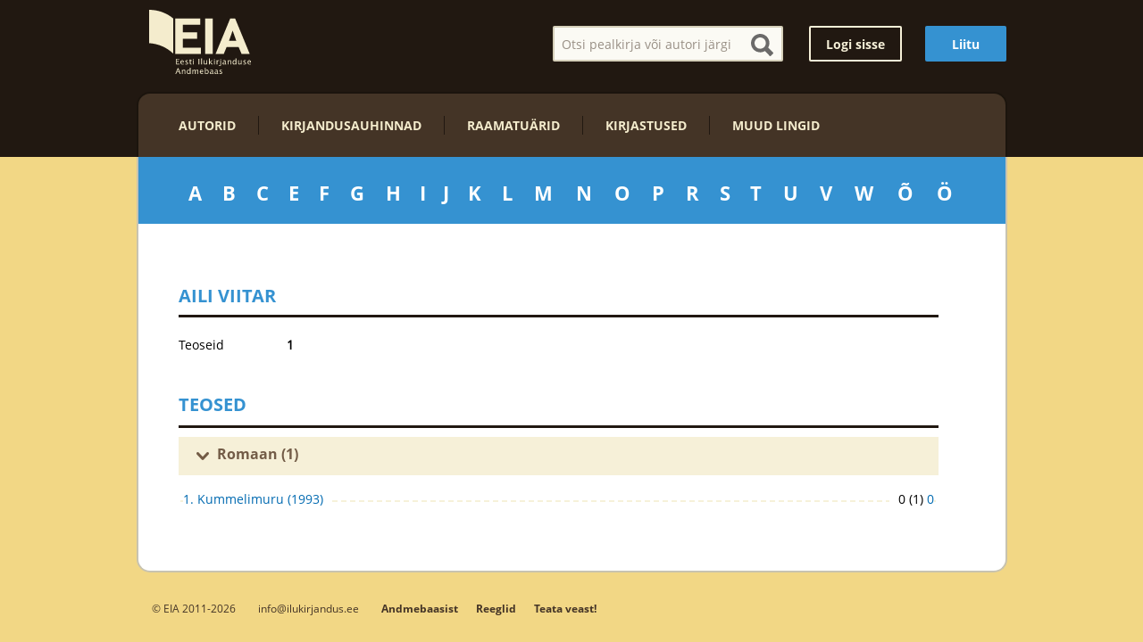

--- FILE ---
content_type: text/html; charset=UTF-8
request_url: http://ilukirjandus.ee/autor/aili-viitar/
body_size: 12976
content:
<!doctype html>

<!--[if lt IE 7]><html lang="et" class="no-js lt-ie9 lt-ie8 lt-ie7"><![endif]-->
<!--[if (IE 7)&!(IEMobile)]><html lang="et" class="no-js lt-ie9 lt-ie8"><![endif]-->
<!--[if (IE 8)&!(IEMobile)]><html lang="et" class="no-js lt-ie9"><![endif]-->
<!--[if gt IE 8]><!--> <html lang="et" class="no-js"><!--<![endif]-->

	<head>
		<meta charset="utf-8">
		<meta http-equiv="X-UA-Compatible" content="IE=edge">

		<title>Aili Viitar | EIA - Eesti Ilukirjanduse Andmebaas</title>
		
		<meta name="HandheldFriendly" content="True">
		<meta name="MobileOptimized" content="320">
		<meta name="viewport" content="width=device-width, initial-scale=1.0"/>

	<link rel="stylesheet" href="https://maxcdn.bootstrapcdn.com/bootstrap/4.0.0-alpha.5/css/bootstrap.min.css" integrity="sha384-AysaV+vQoT3kOAXZkl02PThvDr8HYKPZhNT5h/CXfBThSRXQ6jW5DO2ekP5ViFdi" crossorigin="anonymous">
<script src="https://maxcdn.bootstrapcdn.com/bootstrap/4.0.0-alpha.5/js/bootstrap.min.js" integrity="sha384-BLiI7JTZm+JWlgKa0M0kGRpJbF2J8q+qreVrKBC47e3K6BW78kGLrCkeRX6I9RoK" crossorigin="anonymous"></script>


		<link rel="apple-touch-icon" sizes="57x57" href="http://ilukirjandus.ee/wp-content/themes/ilukirjandus/library/images/icos.ico/apple-icon-57x57.png">
		<link rel="apple-touch-icon" sizes="60x60" href="http://ilukirjandus.ee/wp-content/themes/ilukirjandus/library/images/icos.ico/apple-icon-60x60.png">
		<link rel="apple-touch-icon" sizes="72x72" href="http://ilukirjandus.ee/wp-content/themes/ilukirjandus/library/images/icos.ico/apple-icon-72x72.png">
		<link rel="apple-touch-icon" sizes="76x76" href="http://ilukirjandus.ee/wp-content/themes/ilukirjandus/library/images/icos.ico/apple-icon-76x76.png">
		<link rel="apple-touch-icon" sizes="114x114" href="http://ilukirjandus.ee/wp-content/themes/ilukirjandus/library/images/icos.ico/apple-icon-114x114.png">
		<link rel="apple-touch-icon" sizes="120x120" href="http://ilukirjandus.ee/wp-content/themes/ilukirjandus/library/images/icos.ico/apple-icon-120x120.png">
		<link rel="apple-touch-icon" sizes="144x144" href="http://ilukirjandus.ee/wp-content/themes/ilukirjandus/library/images/icos.ico/apple-icon-144x144.png">
		<link rel="apple-touch-icon" sizes="152x152" href="http://ilukirjandus.ee/wp-content/themes/ilukirjandus/library/images/icos.ico/apple-icon-152x152.png">
		<link rel="apple-touch-icon" sizes="180x180" href="http://ilukirjandus.ee/wp-content/themes/ilukirjandus/library/images/icos.ico/apple-icon-180x180.png">
		<link rel="icon" type="image/png" sizes="192x192"  href="http://ilukirjandus.ee/wp-content/themes/ilukirjandus/library/images/icos.ico/android-icon-192x192.png">
		<link rel="icon" type="image/png" sizes="32x32" href="http://ilukirjandus.ee/wp-content/themes/ilukirjandus/library/images/icos.ico/favicon-32x32.png">
		<link rel="icon" type="image/png" sizes="96x96" href="http://ilukirjandus.ee/wp-content/themes/ilukirjandus/library/images/icos.ico/favicon-96x96.png">
		<link rel="icon" type="image/png" sizes="16x16" href="http://ilukirjandus.ee/wp-content/themes/ilukirjandus/library/images/icos.ico/favicon-16x16.png">
		<link rel="manifest" href="http://ilukirjandus.ee/wp-content/themes/ilukirjandus/library/images/icos.ico/manifest.json">
		<meta name="msapplication-TileColor" content="#ffffff">
		<meta name="msapplication-TileImage" content="http://ilukirjandus.ee/wp-content/themes/ilukirjandus/library/images/icos.ico/ms-icon-144x144.png">
		<meta name="theme-color" content="#ffffff">

		<!--[if IE]>
			<link rel="shortcut icon" href="http://ilukirjandus.ee/wp-content/themes/ilukirjandus/library/images/icos.ico/favicon.ico">
		<![endif]-->

		<link rel="pingback" href="http://ilukirjandus.ee/xmlrpc.php">
		<link rel="stylesheet" href="http://ilukirjandus.ee/wp-content/themes/ilukirjandus/library/fancybox/jquery.fancybox.css" type="text/css" media="screen" />
		<link rel="stylesheet" href="http://ilukirjandus.ee/wp-content/themes/ilukirjandus/library/fancybox/helpers/jquery.fancybox-thumbs.css" type="text/css" media="all" />
		<link rel="stylesheet" href="http://ilukirjandus.ee/wp-content/themes/ilukirjandus/library/css/style.css?v=1448395740" type="text/css" media="all" />
		<link rel="alternate" type="application/rss+xml" title="EIA - Eesti Ilukirjanduse Andmebaas &raquo; RSS" href="http://ilukirjandus.ee/feed/" />
<link rel="alternate" type="application/rss+xml" title="EIA - Eesti Ilukirjanduse Andmebaas &raquo; Kommentaaride RSS" href="http://ilukirjandus.ee/comments/feed/" />
		<script type="text/javascript">
			window._wpemojiSettings = {"baseUrl":"https:\/\/s.w.org\/images\/core\/emoji\/72x72\/","ext":".png","source":{"concatemoji":"http:\/\/ilukirjandus.ee\/wp-includes\/js\/wp-emoji-release.min.js"}};
			!function(e,n,t){var a;function i(e){var t=n.createElement("canvas"),a=t.getContext&&t.getContext("2d"),i=String.fromCharCode;return!(!a||!a.fillText)&&(a.textBaseline="top",a.font="600 32px Arial","flag"===e?(a.fillText(i(55356,56806,55356,56826),0,0),3e3<t.toDataURL().length):"diversity"===e?(a.fillText(i(55356,57221),0,0),t=a.getImageData(16,16,1,1).data,a.fillText(i(55356,57221,55356,57343),0,0),(t=a.getImageData(16,16,1,1).data)[0],t[1],t[2],t[3],!0):("simple"===e?a.fillText(i(55357,56835),0,0):a.fillText(i(55356,57135),0,0),0!==a.getImageData(16,16,1,1).data[0]))}function o(e){var t=n.createElement("script");t.src=e,t.type="text/javascript",n.getElementsByTagName("head")[0].appendChild(t)}t.supports={simple:i("simple"),flag:i("flag"),unicode8:i("unicode8"),diversity:i("diversity")},t.DOMReady=!1,t.readyCallback=function(){t.DOMReady=!0},t.supports.simple&&t.supports.flag&&t.supports.unicode8&&t.supports.diversity||(a=function(){t.readyCallback()},n.addEventListener?(n.addEventListener("DOMContentLoaded",a,!1),e.addEventListener("load",a,!1)):(e.attachEvent("onload",a),n.attachEvent("onreadystatechange",function(){"complete"===n.readyState&&t.readyCallback()})),(a=t.source||{}).concatemoji?o(a.concatemoji):a.wpemoji&&a.twemoji&&(o(a.twemoji),o(a.wpemoji)))}(window,document,window._wpemojiSettings);
		</script>
		<style type="text/css">
img.wp-smiley,
img.emoji {
	display: inline !important;
	border: none !important;
	box-shadow: none !important;
	height: 1em !important;
	width: 1em !important;
	margin: 0 .07em !important;
	vertical-align: -0.1em !important;
	background: none !important;
	padding: 0 !important;
}
</style>
<link rel='stylesheet' id='dashicons-css'  href='http://ilukirjandus.ee/wp-includes/css/dashicons.min.css' type='text/css' media='all' />
<link rel='stylesheet' id='thickbox-css'  href='http://ilukirjandus.ee/wp-includes/js/thickbox/thickbox.css' type='text/css' media='all' />
<!--[if lt IE 9]>
<link rel='stylesheet' id='bones-ie-only-css'  href='http://ilukirjandus.ee/wp-content/themes/ilukirjandus/library/css/ie.css' type='text/css' media='all' />
<![endif]-->
<link rel='stylesheet' id='googleFonts-css'  href='http://fonts.googleapis.com/css?family=Lato%3A400%2C700%2C400italic%2C700italic' type='text/css' media='all' />
<script type='text/javascript' src='http://ilukirjandus.ee/wp-includes/js/jquery/jquery.js'></script>
<script type='text/javascript' src='http://ilukirjandus.ee/wp-includes/js/jquery/jquery-migrate.min.js'></script>
<script type='text/javascript' src='http://ilukirjandus.ee/wp-content/plugins/cryptx/js/cryptx.min.js'></script>
<script type='text/javascript' src='http://ilukirjandus.ee/wp-content/themes/ilukirjandus/library/js/libs/modernizr.custom.min.js'></script>
<link rel='https://api.w.org/' href='http://ilukirjandus.ee/wp-json/' />
<link rel="canonical" href="http://ilukirjandus.ee/autor/aili-viitar/" />
<link rel='shortlink' href='http://ilukirjandus.ee/?p=310' />
<link rel="alternate" type="application/json+oembed" href="http://ilukirjandus.ee/wp-json/oembed/1.0/embed?url=http%3A%2F%2Filukirjandus.ee%2Fautor%2Faili-viitar%2F" />
<link rel="alternate" type="text/xml+oembed" href="http://ilukirjandus.ee/wp-json/oembed/1.0/embed?url=http%3A%2F%2Filukirjandus.ee%2Fautor%2Faili-viitar%2F&#038;format=xml" />
<meta name="description" content="Eesti Ilukirjanduse Andmebaasi on koondatud teave tuntumate eesti kirjanike ja nende avaldatud teoste kohta." />
<meta property="og:title" content="Aili Viitar - EIA - Eesti Ilukirjanduse Andmebaas">
<meta property="og:description" content="Eesti Ilukirjanduse Andmebaasi on koondatud teave tuntumate eesti kirjanike ja nende avaldatud teoste kohta." />
<meta property="og:image" content="http://ilukirjandus.ee/wp-content/uploads/eia_fb2.jpg">
<meta property="og:type" content="website" />
<meta property="og:site_name" content="EIA - Eesti Ilukirjanduse Andmebaas" />
<meta property="og:url" content="http://ilukirjandus.ee/autor/aili-viitar/" />
<style type="text/css">.book_meta { /* float: left; */ width: 350px;}</style><!-- Generated by Simple CSS - https://wordpress.org/plugins/simple-css/ -->		<link rel="stylesheet" href="http://ilukirjandus.ee/wp-content/themes/ilukirjandus/library/css/auxiliary.css" type="text/css" media="all" />
		<script type="text/javascript" src="http://ilukirjandus.ee/wp-content/themes/ilukirjandus/library/js/jquery.placeholder.min.js"></script>
		<script type="text/javascript" src="http://ilukirjandus.ee/wp-content/themes/ilukirjandus/library/js/jquery.collagePlus.js"></script>
		<script type="text/javascript" src="http://ilukirjandus.ee/wp-content/themes/ilukirjandus/library/fancybox/jquery.fancybox.js"></script>
		<script type="text/javascript" src="http://ilukirjandus.ee/wp-content/themes/ilukirjandus/library/fancybox/helpers/jquery.fancybox-thumbs.js"></script>
		<script type="text/javascript" src="http://ilukirjandus.ee/wp-content/themes/ilukirjandus/library/js/scripts.js?v=1448395740"></script>
		<script>
		  (function(i,s,o,g,r,a,m){i['GoogleAnalyticsObject']=r;i[r]=i[r]||function(){
		  (i[r].q=i[r].q||[]).push(arguments)},i[r].l=1*new Date();a=s.createElement(o),
		  m=s.getElementsByTagName(o)[0];a.async=1;a.src=g;m.parentNode.insertBefore(a,m)
		  })(window,document,'script','//www.google-analytics.com/analytics.js','ga');

		  ga('create', 'UA-3306346-26', 'auto');
		  ga('send', 'pageview');
		</script>



	</head>

	<body class="single single-autor postid-310">

			<div id="fb-root"></div>
			<script>(function(d, s, id) {
			  var js, fjs = d.getElementsByTagName(s)[0];
			  if (d.getElementById(id)) return;
			  js = d.createElement(s); js.id = id;
			  js.src = "//connect.facebook.net/et_EE/sdk.js#xfbml=1&version=v2.4&appId=507460479406987";
			  fjs.parentNode.insertBefore(js, fjs);
			}(document, 'script', 'facebook-jssdk'));</script>

			<header class="header" role="banner">

				<div id="inner-header" class="wrap cf">

					<div class="top_header cf">
						<span id="logo" class="h1"><a href="http://ilukirjandus.ee" title="EIA &#8211; Eesti Ilukirjanduse Andmebaas" rel="nofollow">EIA &#8211; Eesti Ilukirjanduse Andmebaas</a></span>
						<span class="rightside">
															<a class="button strong" href="/join">Liitu</a>
								<a class="button weak" href="/login">Logi sisse</a>
														<div class="head-search">
								<div class="form-container">
									<form role="search" method="get" id="searchform" class="searchform" action="http://ilukirjandus.ee/" >
										<input type="text" name="s" placeholder="Otsi pealkirja või autori järgi">
										<span class="trigger_search magnifier"></span>
									</form>
								</div>
							</div>
						</span>
					</div>

					<nav class="header_menu" role="navigation">
						<ul id="menu-paise-menuu" class="nav top-nav cf"><li id="menu-item-577" class="menu-item menu-item-type-post_type menu-item-object-page menu-item-577"><a href="http://ilukirjandus.ee/autorid/">Autorid</a></li>
<li id="menu-item-574" class="menu-item menu-item-type-post_type menu-item-object-page menu-item-574"><a href="http://ilukirjandus.ee/kirjandusauhinnad/">Kirjandusauhinnad</a></li>
<li id="menu-item-573" class="menu-item menu-item-type-post_type menu-item-object-page menu-item-573"><a href="http://ilukirjandus.ee/raamatuarid/">Raamatuärid</a></li>
<li id="menu-item-572" class="menu-item menu-item-type-post_type menu-item-object-page menu-item-572"><a href="http://ilukirjandus.ee/kirjastused/">Kirjastused</a></li>
<li id="menu-item-571" class="menu-item menu-item-type-post_type menu-item-object-page menu-item-571"><a href="http://ilukirjandus.ee/muud-lingid/">Muud lingid</a></li>
</ul>					</nav>

				</div>

			</header>

			<div id="wrap">
				<div id="container">
					<div id="authors">
						<ul class="cf author_letter_list"><li class="letter" data-link="http://ilukirjandus.ee/autorid/A"><a class="letter" href="http://ilukirjandus.ee/autorid/A">A</a><div class="sub_authors"><ul><li><a href="http://ilukirjandus.ee/autor/kai-aareleid/">Kai Aareleid</a></li><li><a href="http://ilukirjandus.ee/autor/valmar-adams/">Valmar Adams</a></li><li><a href="http://ilukirjandus.ee/autor/hendrik-adamson/">Hendrik Adamson</a></li><li><a href="http://ilukirjandus.ee/autor/vahur-afanasjev/">Vahur Afanasjev</a></li><li><a href="http://ilukirjandus.ee/autor/aleksander-aina/">Aleksander Aina</a></li><li><a href="http://ilukirjandus.ee/autor/keete-ainver/">Keete Ainver</a></li><li><a href="http://ilukirjandus.ee/autor/mihkel-aitsam/">Mihkel Aitsam</a></li><li><a href="http://ilukirjandus.ee/autor/esta-aksli/">Esta Aksli</a></li><li><a href="http://ilukirjandus.ee/autor/kaljo-alakula/">Kaljo Alaküla</a></li><li><a href="http://ilukirjandus.ee/autor/ave-alavainu/">Ave Alavainu</a></li><li><a href="http://ilukirjandus.ee/autor/aile-alavee/">Aile Alavee</a></li><li><a href="http://ilukirjandus.ee/autor/raido-alberg/">Raido Alberg</a></li><li><a href="http://ilukirjandus.ee/autor/tiit-aleksejev/">Tiit Aleksejev</a></li><li><a href="http://ilukirjandus.ee/autor/rudolf-aller/">Rudolf Aller</a></li><li><a href="http://ilukirjandus.ee/autor/betti-alver/">Betti Alver</a></li><li><a href="http://ilukirjandus.ee/autor/marion-andra/">Marion Andra</a></li><li><a href="http://ilukirjandus.ee/autor/hugo-angervaks/">Hugo Angervaks</a></li><li><a href="http://ilukirjandus.ee/autor/silver-anniko/">Silver Anniko</a></li><li><a href="http://ilukirjandus.ee/autor/epp-annus/">Epp Annus</a></li><li><a href="http://ilukirjandus.ee/autor/viljo-anslan/">Viljo Anslan</a></li><li><a href="http://ilukirjandus.ee/autor/egert-anslan/">Egert Anslan</a></li><li><a href="http://ilukirjandus.ee/autor/olev-anton/">Olev Anton</a></li><li><a href="http://ilukirjandus.ee/autor/aleksander-antson/">Aleksander Antson</a></li><li><a href="http://ilukirjandus.ee/autor/mae-antsu/">Mae Antsu</a></li><li><a href="http://ilukirjandus.ee/autor/leo-anvelt/">Leo Anvelt</a></li><li><a href="http://ilukirjandus.ee/autor/andres-anvelt/">Andres Anvelt</a></li><li><a href="http://ilukirjandus.ee/autor/jaan-aps/">Jaan Aps</a></li><li><a href="http://ilukirjandus.ee/autor/jim-ashilevi/">Jim Ashilevi</a></li><li><a href="http://ilukirjandus.ee/autor/harri-asi/">Harri Asi</a></li><li><a href="http://ilukirjandus.ee/autor/elisabeth-aspe/">Elisabeth Aspe</a></li><li><a href="http://ilukirjandus.ee/autor/thavet-atlas/">Thavet Atlas</a></li><li><a href="http://ilukirjandus.ee/autor/juhan-aud/">Juhan Aud</a></li><li><a href="http://ilukirjandus.ee/autor/kristjan-aunre/">Kristjan Aunre</a></li></ul></div></li><li class="letter" data-link="http://ilukirjandus.ee/autorid/B"><a class="letter" href="http://ilukirjandus.ee/autorid/B">B</a><div class="sub_authors"><ul><li><a href="http://ilukirjandus.ee/autor/matt-barker/">Matt Barker</a></li><li><a href="http://ilukirjandus.ee/autor/nikolai-baturin/">Nikolai Baturin</a></li><li><a href="http://ilukirjandus.ee/autor/aimee-beekman/">Aimée Beekman</a></li><li><a href="http://ilukirjandus.ee/autor/vladimir-beekman/">Vladimir Beekman</a></li><li><a href="http://ilukirjandus.ee/autor/veiko-belials/">Veiko Belials</a></li><li><a href="http://ilukirjandus.ee/autor/lew-r-berg/">Lew R. Berg</a></li><li><a href="http://ilukirjandus.ee/autor/maimu-berg/">Maimu Berg</a></li><li><a href="http://ilukirjandus.ee/autor/aarne-biin/">Aarne Biin</a></li><li><a href="http://ilukirjandus.ee/autor/eduard-bornhohe/">Eduard Bornhöhe</a></li><li><a href="http://ilukirjandus.ee/autor/piret-bristol/">Piret Bristol</a></li></ul></div></li><li class="letter" data-link="http://ilukirjandus.ee/autorid/C"><a class="letter" href="http://ilukirjandus.ee/autorid/C">C</a><div class="sub_authors"><ul><li><a href="http://ilukirjandus.ee/autor/abel-cain/">Abel Cain</a></li></ul></div></li><li class="letter" data-link="http://ilukirjandus.ee/autorid/E"><a class="letter" href="http://ilukirjandus.ee/autorid/E">E</a><div class="sub_authors"><ul><li><a href="http://ilukirjandus.ee/autor/lembit-eelmae/">Lembit Eelmäe</a></li><li><a href="http://ilukirjandus.ee/autor/helen-eelrand/">Helen Eelrand</a></li><li><a href="http://ilukirjandus.ee/autor/karl-eerme/">Karl Eerme</a></li><li><a href="http://ilukirjandus.ee/autor/eessaare-aadu/">Eessaare Aadu</a></li><li><a href="http://ilukirjandus.ee/autor/peep-ehasalu/">Peep Ehasalu</a></li><li><a href="http://ilukirjandus.ee/autor/andres-ehin/">Andres Ehin</a></li><li><a href="http://ilukirjandus.ee/autor/juri-ehlvest/">Jüri Ehlvest</a></li><li><a href="http://ilukirjandus.ee/autor/richard-ehrlich/">Richard Ehrlich</a></li><li><a href="http://ilukirjandus.ee/autor/karl-einer/">Karl Einer</a></li><li><a href="http://ilukirjandus.ee/autor/salme-ekbaum/">Salme Ekbaum</a></li><li><a href="http://ilukirjandus.ee/autor/peeter-elbing/">Peeter Elbing</a></li><li><a href="http://ilukirjandus.ee/autor/rutt-eliaser/">Rutt Eliaser</a></li><li><a href="http://ilukirjandus.ee/autor/eiv-eloon/">Eiv Eloon</a></li><li><a href="http://ilukirjandus.ee/autor/artur-erich/">Artur Erich</a></li><li><a href="http://ilukirjandus.ee/autor/marje-ernits/">Marje Ernits</a></li><li><a href="http://ilukirjandus.ee/autor/alide-ertel/">Alide Ertel</a></li><li><a href="http://ilukirjandus.ee/autor/erika-esop/">Erika Esop</a></li></ul></div></li><li class="letter" data-link="http://ilukirjandus.ee/autorid/F"><a class="letter" href="http://ilukirjandus.ee/autorid/F">F</a><div class="sub_authors"><ul><li><a href="http://ilukirjandus.ee/autor/meelis-friedenthal/">Meelis Friedenthal</a></li></ul></div></li><li class="letter" data-link="http://ilukirjandus.ee/autorid/G"><a class="letter" href="http://ilukirjandus.ee/autorid/G">G</a><div class="sub_authors"><ul><li><a href="http://ilukirjandus.ee/autor/august-gailit/">August Gailit</a></li><li><a href="http://ilukirjandus.ee/autor/villem-gross/">Villem Gross</a></li></ul></div></li><li class="letter" data-link="http://ilukirjandus.ee/autorid/H"><a class="letter" href="http://ilukirjandus.ee/autorid/H">H</a><div class="sub_authors"><ul><li><a href="http://ilukirjandus.ee/autor/juhan-habicht/">Juhan Habicht</a></li><li><a href="http://ilukirjandus.ee/autor/lehte-hainsalu/">Lehte Hainsalu</a></li><li><a href="http://ilukirjandus.ee/autor/indrek-hargla/">Indrek Hargla</a></li><li><a href="http://ilukirjandus.ee/autor/viiu-harm/">Viiu Härm</a></li><li><a href="http://ilukirjandus.ee/autor/marie-heiberg/">Marie Heiberg</a></li><li><a href="http://ilukirjandus.ee/autor/juhan-heinpalu/">Juhan Heinpalu</a></li><li><a href="http://ilukirjandus.ee/autor/mehis-heinsaar/">Mehis Heinsaar</a></li><li><a href="http://ilukirjandus.ee/autor/gert-helbemae/">Gert Helbemäe</a></li><li><a href="http://ilukirjandus.ee/autor/karl-helemae/">Karl Helemäe</a></li><li><a href="http://ilukirjandus.ee/autor/henn-kaarel-hellat/">Henn-Kaarel Hellat</a></li><li><a href="http://ilukirjandus.ee/autor/kart-hellerma/">Kärt Hellerma</a></li><li><a href="http://ilukirjandus.ee/autor/aili-helm/">Aili Helm</a></li><li><a href="http://ilukirjandus.ee/autor/peeter-helme/">Peeter Helme</a></li><li><a href="http://ilukirjandus.ee/autor/mart-helme/">Mart Helme</a></li><li><a href="http://ilukirjandus.ee/autor/sass-henno/">Sass Henno</a></li><li><a href="http://ilukirjandus.ee/autor/eik-hermann/">Eik Hermann</a></li><li><a href="http://ilukirjandus.ee/autor/johannes-hiiemets/">Johannes Hiiemets</a></li><li><a href="http://ilukirjandus.ee/autor/karl-august-hindrey/">Karl August Hindrey</a></li><li><a href="http://ilukirjandus.ee/autor/aadu-hint/">Aadu Hint</a></li><li><a href="http://ilukirjandus.ee/autor/hiram/">Hiram</a></li><li><a href="http://ilukirjandus.ee/autor/angela-hofberg/">Angela Hofberg</a></li><li><a href="http://ilukirjandus.ee/autor/andrei-hvostov/">Andrei Hvostov</a></li></ul></div></li><li class="letter" data-link="http://ilukirjandus.ee/autorid/I"><a class="letter" href="http://ilukirjandus.ee/autorid/I">I</a><div class="sub_authors"><ul><li><a href="http://ilukirjandus.ee/autor/rihhard-iher/">Rihhard Iher</a></li><li><a href="http://ilukirjandus.ee/autor/ella-ilbak/">Ella Ilbak</a></li><li><a href="http://ilukirjandus.ee/autor/egon-ilisson/">Egon Ilisson</a></li><li><a href="http://ilukirjandus.ee/autor/vaino-ilus/">Väino Ilus</a></li><li><a href="http://ilukirjandus.ee/autor/aapo-ilves/">Aapo Ilves</a></li><li><a href="http://ilukirjandus.ee/autor/kivilombi-ints/">Kivilombi Ints</a></li></ul></div></li><li class="letter" data-link="http://ilukirjandus.ee/autorid/J"><a class="letter" href="http://ilukirjandus.ee/autorid/J">J</a><div class="sub_authors"><ul><li><a href="http://ilukirjandus.ee/autor/lea-jaanimaa/">Lea Jaanimaa</a></li><li><a href="http://ilukirjandus.ee/autor/juhan-jaik/">Juhan Jaik</a></li><li><a href="http://ilukirjandus.ee/autor/katrin-jakobi/">Katrin Jakobi</a></li><li><a href="http://ilukirjandus.ee/autor/august-jakobson/">August Jakobson</a></li><li><a href="http://ilukirjandus.ee/autor/taavi-jakobson/">Taavi Jakobson</a></li><li><a href="http://ilukirjandus.ee/autor/ilmar-jaks/">Ilmar Jaks</a></li><li><a href="http://ilukirjandus.ee/autor/richard-janno/">Richard Janno</a></li><li><a href="http://ilukirjandus.ee/autor/eduard-jars/">Eduard Järs</a></li><li><a href="http://ilukirjandus.ee/autor/jaak-jarv/">Jaak Järv</a></li><li><a href="http://ilukirjandus.ee/autor/jaan-jarvalane/">Jaan Järvalane</a></li><li><a href="http://ilukirjandus.ee/autor/mari-jarve/">Mari Järve</a></li><li><a href="http://ilukirjandus.ee/autor/jaak-joeruut/">Jaak Jõerüüt</a></li><li><a href="http://ilukirjandus.ee/autor/harri-jogisalu/">Harri Jõgisalu</a></li><li><a href="http://ilukirjandus.ee/autor/eero-johannes/">Eero Johannes</a></li><li><a href="http://ilukirjandus.ee/autor/merike-jurjo/">Merike Jürjo</a></li><li><a href="http://ilukirjandus.ee/autor/mihkel-jurna/">Mihkel Jürna</a></li></ul></div></li><li class="letter" data-link="http://ilukirjandus.ee/autorid/K"><a class="letter" href="http://ilukirjandus.ee/autorid/K">K</a><div class="sub_authors"><ul><li><a href="http://ilukirjandus.ee/autor/aira-kaal/">Aira Kaal</a></li><li><a href="http://ilukirjandus.ee/autor/marcus-kaas/">Marcus Kaas</a></li><li><a href="http://ilukirjandus.ee/autor/boris-kabur/">Boris Kabur</a></li><li><a href="http://ilukirjandus.ee/autor/mart-kadastik/">Mart Kadastik</a></li><li><a href="http://ilukirjandus.ee/autor/lall-kahas/">Lall Kahas</a></li><li><a href="http://ilukirjandus.ee/autor/marek-kahro/">Marek Kahro</a></li><li><a href="http://ilukirjandus.ee/autor/holger-kaints/">Holger Kaints</a></li><li><a href="http://ilukirjandus.ee/autor/krista-kajar/">Krista Kajar</a></li><li><a href="http://ilukirjandus.ee/autor/priit-kajari/">Priit Kajari</a></li><li><a href="http://ilukirjandus.ee/autor/martti-kalda/">Martti Kalda</a></li><li><a href="http://ilukirjandus.ee/autor/madde-kalda/">Madde Kalda</a></li><li><a href="http://ilukirjandus.ee/autor/katlin-kaldmaa/">Kätlin Kaldmaa</a></li><li><a href="http://ilukirjandus.ee/autor/teet-kallas/">Teet Kallas</a></li><li><a href="http://ilukirjandus.ee/autor/vaino-kallas/">Vaino Kallas</a></li><li><a href="http://ilukirjandus.ee/autor/august-kalman/">August Kalman</a></li><li><a href="http://ilukirjandus.ee/autor/ain-kalmus/">Ain Kalmus</a></li><li><a href="http://ilukirjandus.ee/autor/paul-kand/">Paul Kand</a></li><li><a href="http://ilukirjandus.ee/autor/tiit-kandler/">Tiit Kändler</a></li><li><a href="http://ilukirjandus.ee/autor/maarja-kangro/">Maarja Kangro</a></li><li><a href="http://ilukirjandus.ee/autor/bernard-kangro/">Bernard Kangro</a></li><li><a href="http://ilukirjandus.ee/autor/kalju-kangur/">Kalju Kangur</a></li><li><a href="http://ilukirjandus.ee/autor/taavi-kangur/">Taavi Kangur</a></li><li><a href="http://ilukirjandus.ee/autor/riina-kangur/">Riina Kangur</a></li><li><a href="http://ilukirjandus.ee/autor/christian-kannike/">Christian Kannike</a></li><li><a href="http://ilukirjandus.ee/autor/henno-kao/">Henno Käo</a></li><li><a href="http://ilukirjandus.ee/autor/jaan-kaplinski/">Jaan Kaplinski</a></li><li><a href="http://ilukirjandus.ee/autor/doris-kareva/">Doris Kareva</a></li><li><a href="http://ilukirjandus.ee/autor/hille-karm/">Hille Karm</a></li><li><a href="http://ilukirjandus.ee/autor/jaan-karner/">Jaan Kärner</a></li><li><a href="http://ilukirjandus.ee/autor/margus-karu/">Margus Karu</a></li><li><a href="http://ilukirjandus.ee/autor/kaster-kaselo/">Kaster Kaselo</a></li><li><a href="http://ilukirjandus.ee/autor/arno-kasemaa/">Arno Kasemaa</a></li><li><a href="http://ilukirjandus.ee/autor/andrus-kasemaa/">Andrus Kasemaa</a></li><li><a href="http://ilukirjandus.ee/autor/agu-kask/">Agu Kask</a></li><li><a href="http://ilukirjandus.ee/autor/kai-kask/">Kai Kask</a></li><li><a href="http://ilukirjandus.ee/autor/ado-kaskemae/">Ado Kaskemäe</a></li><li><a href="http://ilukirjandus.ee/autor/kalle-kasper/">Kalle Käsper</a></li><li><a href="http://ilukirjandus.ee/autor/raimond-kaugver/">Raimond Kaugver</a></li><li><a href="http://ilukirjandus.ee/autor/kauksi-ulle/">Kauksi-Ülle</a></li><li><a href="http://ilukirjandus.ee/autor/johannes-kaup/">Johannes Kaup</a></li><li><a href="http://ilukirjandus.ee/autor/jan-kaus/">Jan Kaus</a></li><li><a href="http://ilukirjandus.ee/autor/jaan-kello/">Jaan Kello</a></li><li><a href="http://ilukirjandus.ee/autor/kaur-kender/">Kaur Kender</a></li><li><a href="http://ilukirjandus.ee/autor/siim-kera/">Siim Kera</a></li><li><a href="http://ilukirjandus.ee/autor/enn-kesa/">Enn Kesa</a></li><li><a href="http://ilukirjandus.ee/autor/kalev-keskula/">Kalev Kesküla</a></li><li><a href="http://ilukirjandus.ee/autor/leida-kibuvits/">Leida Kibuvits</a></li><li><a href="http://ilukirjandus.ee/autor/heino-kiik/">Heino Kiik</a></li><li><a href="http://ilukirjandus.ee/autor/ott-kilusk/">Ott Kilusk</a></li><li><a href="http://ilukirjandus.ee/autor/valeria-kimberg-kotkas/">Valeria Kimberg-Kotkas</a></li><li><a href="http://ilukirjandus.ee/autor/evald-kindluste/">Evald Kindluste</a></li><li><a href="http://ilukirjandus.ee/autor/enn-kippel/">Enn Kippel</a></li><li><a href="http://ilukirjandus.ee/autor/kaalu-kirme/">Kaalu Kirme</a></li><li><a href="http://ilukirjandus.ee/autor/august-kirsimagi/">August Kirsimägi</a></li><li><a href="http://ilukirjandus.ee/autor/august-kitzberg/">August Kitzberg</a></li><li><a href="http://ilukirjandus.ee/autor/mart-kivastik/">Mart Kivastik</a></li><li><a href="http://ilukirjandus.ee/autor/aita-kivi/">Aita Kivi</a></li><li><a href="http://ilukirjandus.ee/autor/albert-kivikas/">Albert Kivikas</a></li><li><a href="http://ilukirjandus.ee/autor/paavo-kivine/">Paavo Kivine</a></li><li><a href="http://ilukirjandus.ee/autor/andrus-kivirahk/">Andrus Kivirähk</a></li><li><a href="http://ilukirjandus.ee/autor/kersti-kiviruut/">Kersti Kivirüüt</a></li><li><a href="http://ilukirjandus.ee/autor/lembit-kivisaar/">Lembit Kivisaar</a></li><li><a href="http://ilukirjandus.ee/autor/lydia-koidula/">Lydia Koidula</a></li><li><a href="http://ilukirjandus.ee/autor/katlin-koit/">Kätlin Koit</a></li><li><a href="http://ilukirjandus.ee/autor/madis-koiv/">Madis Kõiv</a></li><li><a href="http://ilukirjandus.ee/autor/salme-koiv/">Salme Kõiv</a></li><li><a href="http://ilukirjandus.ee/autor/raimond-kolk/">Raimond Kolk</a></li><li><a href="http://ilukirjandus.ee/autor/juri-kolk/">Jüri Kolk</a></li><li><a href="http://ilukirjandus.ee/autor/erkki-kolu/">Erkki Kõlu</a></li><li><a href="http://ilukirjandus.ee/autor/ott-kool/">Ott Kool</a></li><li><a href="http://ilukirjandus.ee/autor/armin-koomagi/">Armin Kõomägi</a></li><li><a href="http://ilukirjandus.ee/autor/leonhard-koort/">Leonhard Koort</a></li><li><a href="http://ilukirjandus.ee/autor/arvi-kork/">Arvi Kork</a></li><li><a href="http://ilukirjandus.ee/autor/jakob-korv/">Jakob Kõrv</a></li><li><a href="http://ilukirjandus.ee/autor/kustas-kotsar/">Kustas Kotsar</a></li><li><a href="http://ilukirjandus.ee/autor/kadri-kousaar/">Kadri Kõusaar</a></li><li><a href="http://ilukirjandus.ee/autor/raissa-kovamees/">Raissa Kõvamees</a></li><li><a href="http://ilukirjandus.ee/autor/fred-kraav/">Fred Kraav</a></li><li><a href="http://ilukirjandus.ee/autor/laur-kraft/">Laur Kraft</a></li><li><a href="http://ilukirjandus.ee/autor/enn-kreem/">Enn Kreem</a></li><li><a href="http://ilukirjandus.ee/autor/friedrich-reinhold-kreutzwald/">Friedrich Reinhold Kreutzwald</a></li><li><a href="http://ilukirjandus.ee/autor/kaarel-krimm/">Kaarel Krimm</a></li><li><a href="http://ilukirjandus.ee/autor/jaan-kross/">Jaan Kross</a></li><li><a href="http://ilukirjandus.ee/autor/erni-krusten/">Erni Krusten</a></li><li><a href="http://ilukirjandus.ee/autor/pedro-krusten/">Pedro Krusten</a></li><li><a href="http://ilukirjandus.ee/autor/oskar-kruus/">Oskar Kruus</a></li><li><a href="http://ilukirjandus.ee/autor/jaan-kruusvall/">Jaan Kruusvall</a></li><li><a href="http://ilukirjandus.ee/autor/veli-kudres/">Veli Kudres</a></li><li><a href="http://ilukirjandus.ee/autor/reet-kudu/">Reet Kudu</a></li><li><a href="http://ilukirjandus.ee/autor/valentin-kuik/">Valentin Kuik</a></li><li><a href="http://ilukirjandus.ee/autor/avo-kull/">Avo Kull</a></li><li><a href="http://ilukirjandus.ee/autor/richard-kullerkupp/">Richard Kullerkupp</a></li><li><a href="http://ilukirjandus.ee/autor/ilmar-kulvet/">Ilmar Külvet</a></li><li><a href="http://ilukirjandus.ee/autor/mall-kunnapuu/">Mall Künnapuu</a></li><li><a href="http://ilukirjandus.ee/autor/leo-kunnas/">Leo Kunnas</a></li><li><a href="http://ilukirjandus.ee/autor/mati-kuntro/">Mati Kuntro</a></li><li><a href="http://ilukirjandus.ee/autor/alfred-kurlents/">Alfred Kurlents</a></li><li><a href="http://ilukirjandus.ee/autor/katrin-kurmiste/">Katrin Kurmiste</a></li><li><a href="http://ilukirjandus.ee/autor/lembit-kurvits/">Lembit Kurvits</a></li><li><a href="http://ilukirjandus.ee/autor/tamur-kusnets/">Tamur Kusnets</a></li><li><a href="http://ilukirjandus.ee/autor/toomas-kuter/">Toomas Kuter</a></li><li><a href="http://ilukirjandus.ee/autor/marta-kuus/">Marta Kuus</a></li><li><a href="http://ilukirjandus.ee/autor/elar-kuus/">Elar Kuus</a></li><li><a href="http://ilukirjandus.ee/autor/paul-kuusberg/">Paul Kuusberg</a></li></ul></div></li><li class="letter" data-link="http://ilukirjandus.ee/autorid/L"><a class="letter" href="http://ilukirjandus.ee/autorid/L">L</a><div class="sub_authors"><ul><li><a href="http://ilukirjandus.ee/autor/tiina-laanem/">Tiina Laanem</a></li><li><a href="http://ilukirjandus.ee/autor/riho-lahi/">Riho Lahi</a></li><li><a href="http://ilukirjandus.ee/autor/uno-laht/">Uno Laht</a></li><li><a href="http://ilukirjandus.ee/autor/eerik-laidsaar/">Eerik Laidsaar</a></li><li><a href="http://ilukirjandus.ee/autor/herta-laipaik/">Herta Laipaik</a></li><li><a href="http://ilukirjandus.ee/autor/tea-lall/">Tea Lall</a></li><li><a href="http://ilukirjandus.ee/autor/johannes-lapp/">Johannes Lapp</a></li><li><a href="http://ilukirjandus.ee/autor/sverre-lasn/">Sverre Lasn</a></li><li><a href="http://ilukirjandus.ee/autor/ulle-latte/">Ülle Lätte</a></li><li><a href="http://ilukirjandus.ee/autor/jaan-lattik/">Jaan Lattik</a></li><li><a href="http://ilukirjandus.ee/autor/vello-lattik/">Vello Lattik</a></li><li><a href="http://ilukirjandus.ee/autor/olle-lauli/">Olle Lauli</a></li><li><a href="http://ilukirjandus.ee/autor/mart-laur/">Märt Laur</a></li><li><a href="http://ilukirjandus.ee/autor/mairi-laurik/">Mairi Laurik</a></li><li><a href="http://ilukirjandus.ee/autor/hans-leberecht/">Hans Leberecht</a></li><li><a href="http://ilukirjandus.ee/autor/jaak-leer/">Jaak Leer</a></li><li><a href="http://ilukirjandus.ee/autor/tonis-lehtmets/">Tõnis Lehtmets</a></li><li><a href="http://ilukirjandus.ee/autor/janka-lee-leis/">Janka Lee Leis</a></li><li><a href="http://ilukirjandus.ee/autor/milvi-lembe/">Milvi Lembe</a></li><li><a href="http://ilukirjandus.ee/autor/ira-lember/">Ira Lember</a></li><li><a href="http://ilukirjandus.ee/autor/marta-sophia-lepp/">Marta Sophia Lepp</a></li><li><a href="http://ilukirjandus.ee/autor/juhan-liiv/">Juhan Liiv</a></li><li><a href="http://ilukirjandus.ee/autor/ellen-liiv/">Ellen Liiv</a></li><li><a href="http://ilukirjandus.ee/autor/emma-liiv/">Emma Liiv</a></li><li><a href="http://ilukirjandus.ee/autor/kaido-liiva/">Kaido Liiva</a></li><li><a href="http://ilukirjandus.ee/autor/ardi-liives/">Ardi Liives</a></li><li><a href="http://ilukirjandus.ee/autor/tuule-lind/">Tuule Lind</a></li><li><a href="http://ilukirjandus.ee/autor/bernhard-linde/">Bernhard Linde</a></li><li><a href="http://ilukirjandus.ee/autor/peeter-lindsaar/">Peeter Lindsaar</a></li><li><a href="http://ilukirjandus.ee/autor/jaan-lintrop/">Jaan Lintrop</a></li><li><a href="http://ilukirjandus.ee/autor/aleksander-lipp/">Aleksander Lipp</a></li><li><a href="http://ilukirjandus.ee/autor/madli-lippur/">Madli Lippur</a></li><li><a href="http://ilukirjandus.ee/autor/aivo-lohmus/">Aivo Lõhmus</a></li><li><a href="http://ilukirjandus.ee/autor/reelika-lootus/">Reelika Lootus</a></li><li><a href="http://ilukirjandus.ee/autor/viivi-luik/">Viivi Luik</a></li><li><a href="http://ilukirjandus.ee/autor/hans-luik/">Hans Luik</a></li><li><a href="http://ilukirjandus.ee/autor/feliks-luiksaar/">Feliks Luiksaar</a></li><li><a href="http://ilukirjandus.ee/autor/leho-lumiste/">Leho Lumiste</a></li><li><a href="http://ilukirjandus.ee/autor/oskar-luts/">Oskar Luts</a></li></ul></div></li><li class="letter" data-link="http://ilukirjandus.ee/autorid/M"><a class="letter" href="http://ilukirjandus.ee/autorid/M">M</a><div class="sub_authors"><ul><li><a href="http://ilukirjandus.ee/autor/einar-maasik/">Einar Maasik</a></li><li><a href="http://ilukirjandus.ee/autor/juhan-madarik/">Juhan Madarik</a></li><li><a href="http://ilukirjandus.ee/autor/helmi-maelo/">Helmi Mäelo</a></li><li><a href="http://ilukirjandus.ee/autor/arvo-magi/">Arvo Mägi</a></li><li><a href="http://ilukirjandus.ee/autor/jaagup-mahkra/">Jaagup Mahkra</a></li><li><a href="http://ilukirjandus.ee/autor/august-malk/">August Mälk</a></li><li><a href="http://ilukirjandus.ee/autor/heljo-mand/">Heljo Mänd</a></li><li><a href="http://ilukirjandus.ee/autor/jakob-mandmets/">Jakob Mändmets</a></li><li><a href="http://ilukirjandus.ee/autor/eduard-mannik/">Eduard Männik</a></li><li><a href="http://ilukirjandus.ee/autor/raimo-mannis/">Raimo Männis</a></li><li><a href="http://ilukirjandus.ee/autor/aime-maripuu/">Aime Maripuu</a></li><li><a href="http://ilukirjandus.ee/autor/paavo-matsin/">Paavo Matsin</a></li><li><a href="http://ilukirjandus.ee/autor/ulo-mattheus/">Ülo Mattheus</a></li><li><a href="http://ilukirjandus.ee/autor/hubert-matve/">Hubert Matve</a></li><li><a href="http://ilukirjandus.ee/autor/emo-mei/">Emo Mei</a></li><li><a href="http://ilukirjandus.ee/autor/triinu-meres/">Triinu Meres</a></li><li><a href="http://ilukirjandus.ee/autor/kersti-merilaas/">Kersti Merilaas</a></li><li><a href="http://ilukirjandus.ee/autor/riho-mesilane/">Riho Mesilane</a></li><li><a href="http://ilukirjandus.ee/autor/irina-mesipuu/">Irina Mesipuu</a></li><li><a href="http://ilukirjandus.ee/autor/rita-mets/">Rita Mets</a></li><li><a href="http://ilukirjandus.ee/autor/lehti-metsaalt/">Lehti Metsaalt</a></li><li><a href="http://ilukirjandus.ee/autor/mait-metsanurk/">Mait Metsanurk</a></li><li><a href="http://ilukirjandus.ee/autor/leo-metsar/">Leo Metsar</a></li><li><a href="http://ilukirjandus.ee/autor/j-j-metsavana/">J.J. Metsavana</a></li><li><a href="http://ilukirjandus.ee/autor/tonis-migagu/">Tõnis Migagu</a></li><li><a href="http://ilukirjandus.ee/autor/ene-mihkelson/">Ene Mihkelson</a></li><li><a href="http://ilukirjandus.ee/autor/henn-mikelsaar/">Henn Mikelsaar</a></li><li><a href="http://ilukirjandus.ee/autor/ustav-mikelsaar/">Ustav Mikelsaar</a></li><li><a href="http://ilukirjandus.ee/autor/valdur-mikita/">Valdur Mikita</a></li><li><a href="http://ilukirjandus.ee/autor/urmas-mikk/">Urmas Mikk</a></li><li><a href="http://ilukirjandus.ee/autor/reed-morn/">Reed Morn</a></li><li><a href="http://ilukirjandus.ee/autor/mats-motslane/">Mats Mõtslane</a></li><li><a href="http://ilukirjandus.ee/autor/mudlum/">Mudlum</a></li><li><a href="http://ilukirjandus.ee/autor/otto-munther/">Otto Münther</a></li><li><a href="http://ilukirjandus.ee/autor/kati-murutar/">Kati Murutar</a></li><li><a href="http://ilukirjandus.ee/autor/ann-must/">Ann Must</a></li><li><a href="http://ilukirjandus.ee/autor/mihkel-mutt/">Mihkel Mutt</a></li><li><a href="http://ilukirjandus.ee/autor/aino-muur/">Aino Müür</a></li><li><a href="http://ilukirjandus.ee/autor/heili-muuripeal/">Heili Müüripeal</a></li></ul></div></li><li class="letter" data-link="http://ilukirjandus.ee/autorid/N"><a class="letter" href="http://ilukirjandus.ee/autorid/N">N</a><div class="sub_authors"><ul><li><a href="http://ilukirjandus.ee/autor/enda-naaber/">Enda Naaber</a></li><li><a href="http://ilukirjandus.ee/autor/ellen-niirman/">Ellen Niirman</a></li><li><a href="http://ilukirjandus.ee/autor/endel-nirk/">Endel Nirk</a></li><li><a href="http://ilukirjandus.ee/autor/nirti/">Nirti</a></li><li><a href="http://ilukirjandus.ee/autor/juri-nomm/">Jüri Nõmm</a></li><li><a href="http://ilukirjandus.ee/autor/helga-nou/">Helga Nõu</a></li><li><a href="http://ilukirjandus.ee/autor/enn-nou/">Enn Nõu</a></li><li><a href="http://ilukirjandus.ee/autor/mihkel-nummert/">Mihkel Nummert</a></li><li><a href="http://ilukirjandus.ee/autor/minni-nurme/">Minni Nurme</a></li><li><a href="http://ilukirjandus.ee/autor/juhan-nurme/">Juhan Nurme</a></li></ul></div></li><li class="letter" data-link="http://ilukirjandus.ee/autorid/O"><a class="letter" href="http://ilukirjandus.ee/autorid/O">O</a><div class="sub_authors"><ul><li><a href="http://ilukirjandus.ee/autor/julius-oengo/">Julius Oengo</a></li><li><a href="http://ilukirjandus.ee/autor/eduard-oja/">Eduard Oja</a></li><li><a href="http://ilukirjandus.ee/autor/katrin-oja/">Katrin Oja</a></li><li><a href="http://ilukirjandus.ee/autor/herdis-ojasu/">Herdis Ojasu</a></li><li><a href="http://ilukirjandus.ee/autor/jaan-oks/">Jaan Oks</a></li><li><a href="http://ilukirjandus.ee/autor/sulev-oll/">Sulev Oll</a></li><li><a href="http://ilukirjandus.ee/autor/mihkel-oorgu/">Mihkel Oorgu</a></li><li><a href="http://ilukirjandus.ee/autor/karen-orlau/">Karen Orlau</a></li><li><a href="http://ilukirjandus.ee/autor/alma-ostra/">Alma Ostra</a></li></ul></div></li><li class="letter" data-link="http://ilukirjandus.ee/autorid/P"><a class="letter" href="http://ilukirjandus.ee/autorid/P">P</a><div class="sub_authors"><ul><li><a href="http://ilukirjandus.ee/autor/anna-paas/">Anna Paas</a></li><li><a href="http://ilukirjandus.ee/autor/juhan-paju/">Juhan Paju</a></li><li><a href="http://ilukirjandus.ee/autor/aili-paju/">Aili Paju</a></li><li><a href="http://ilukirjandus.ee/autor/juri-palm/">Jüri Palm</a></li><li><a href="http://ilukirjandus.ee/autor/voldemar-panso/">Voldemar Panso</a></li><li><a href="http://ilukirjandus.ee/autor/juri-parijogi/">Jüri Parijõgi</a></li><li><a href="http://ilukirjandus.ee/autor/eeva-park/">Eeva Park</a></li><li><a href="http://ilukirjandus.ee/autor/helga-parli-sillaots/">Helga Pärli-Sillaots</a></li><li><a href="http://ilukirjandus.ee/autor/priit-parmakson/">Priit Parmakson</a></li><li><a href="http://ilukirjandus.ee/autor/jakob-parn/">Jakob Pärn</a></li><li><a href="http://ilukirjandus.ee/autor/ants-parna/">Ants Pärna</a></li><li><a href="http://ilukirjandus.ee/autor/eduard-parna/">Eduard Pärna</a></li><li><a href="http://ilukirjandus.ee/autor/mikk-parnits/">Mikk Pärnits</a></li><li><a href="http://ilukirjandus.ee/autor/immanuel-pau/">Immanuel Pau</a></li><li><a href="http://ilukirjandus.ee/autor/juhan-peegel/">Juhan Peegel</a></li><li><a href="http://ilukirjandus.ee/autor/liisa-perandi/">Liisa Perandi</a></li><li><a href="http://ilukirjandus.ee/autor/jaan-pert/">Jaan Pert</a></li><li><a href="http://ilukirjandus.ee/autor/aino-pervik/">Aino Pervik</a></li><li><a href="http://ilukirjandus.ee/autor/eve-peterson/">Eve Peterson</a></li><li><a href="http://ilukirjandus.ee/autor/helju-pets/">Helju Pets</a></li><li><a href="http://ilukirjandus.ee/autor/magda-pihla/">Magda Pihla</a></li><li><a href="http://ilukirjandus.ee/autor/milvi-martina-piir/">Milvi Martina Piir</a></li><li><a href="http://ilukirjandus.ee/autor/peep-pillak/">Peep Pillak</a></li><li><a href="http://ilukirjandus.ee/autor/lauri-pilter/">Lauri Pilter</a></li><li><a href="http://ilukirjandus.ee/autor/nasta-pino/">Nasta Pino</a></li><li><a href="http://ilukirjandus.ee/autor/raimund-podder/">Raimund Põdder</a></li><li><a href="http://ilukirjandus.ee/autor/rein-poder/">Rein Põder</a></li><li><a href="http://ilukirjandus.ee/autor/asta-poldmae/">Asta Põldmäe</a></li><li><a href="http://ilukirjandus.ee/autor/enn-poldroos/">Enn Põldroos</a></li><li><a href="http://ilukirjandus.ee/autor/ketlin-priilinn/">Ketlin Priilinn</a></li><li><a href="http://ilukirjandus.ee/autor/lilli-promet/">Lilli Promet</a></li><li><a href="http://ilukirjandus.ee/autor/kajar-pruul/">Kajar Pruul</a></li><li><a href="http://ilukirjandus.ee/autor/heino-puhvel/">Heino Puhvel</a></li><li><a href="http://ilukirjandus.ee/autor/holger-pukk/">Holger Pukk</a></li><li><a href="http://ilukirjandus.ee/autor/erik-puvi/">Erik Püvi</a></li></ul></div></li><li class="letter" data-link="http://ilukirjandus.ee/autorid/R"><a class="letter" href="http://ilukirjandus.ee/autorid/R">R</a><div class="sub_authors"><ul><li><a href="http://ilukirjandus.ee/autor/arno-raag/">Arno Raag</a></li><li><a href="http://ilukirjandus.ee/autor/salme-raatma/">Salme Raatma</a></li><li><a href="http://ilukirjandus.ee/autor/heidi-raba/">Heidi Raba</a></li><li><a href="http://ilukirjandus.ee/autor/helmi-rajamaa/">Helmi Rajamaa</a></li><li><a href="http://ilukirjandus.ee/autor/kerttu-rakke/">Kerttu Rakke</a></li><li><a href="http://ilukirjandus.ee/autor/ellinor-rangel/">Ellinor Rängel</a></li><li><a href="http://ilukirjandus.ee/autor/helene-ranna/">Helene Ranna</a></li><li><a href="http://ilukirjandus.ee/autor/silvia-rannamaa/">Silvia Rannamaa</a></li><li><a href="http://ilukirjandus.ee/autor/jaan-rannap/">Jaan Rannap</a></li><li><a href="http://ilukirjandus.ee/autor/egon-rannet/">Egon Rannet</a></li><li><a href="http://ilukirjandus.ee/autor/vaike-rannet/">Vaike Rannet</a></li><li><a href="http://ilukirjandus.ee/autor/rein-raud/">Rein Raud</a></li><li><a href="http://ilukirjandus.ee/autor/mart-raud/">Mart Raud</a></li><li><a href="http://ilukirjandus.ee/autor/anu-raud/">Anu Raud</a></li><li><a href="http://ilukirjandus.ee/autor/mihkel-raud/">Mihkel Raud</a></li><li><a href="http://ilukirjandus.ee/autor/eno-raud/">Eno Raud</a></li><li><a href="http://ilukirjandus.ee/autor/toomas-raudam/">Toomas Raudam</a></li><li><a href="http://ilukirjandus.ee/autor/hugo-raudsepp/">Hugo Raudsepp</a></li><li><a href="http://ilukirjandus.ee/autor/sulev-raudsepp/">Sulev Raudsepp</a></li><li><a href="http://ilukirjandus.ee/autor/mait-raun/">Mait Raun</a></li><li><a href="http://ilukirjandus.ee/autor/ott-raun/">Ott Raun</a></li><li><a href="http://ilukirjandus.ee/autor/helju-rebane/">Helju Rebane</a></li><li><a href="http://ilukirjandus.ee/autor/olaf-rebane/">Olaf Rebane</a></li><li><a href="http://ilukirjandus.ee/autor/katrin-reemet/">Katrin Reemet</a></li><li><a href="http://ilukirjandus.ee/autor/katrin-reimus/">Katrin Reimus</a></li><li><a href="http://ilukirjandus.ee/autor/sven-alur-reinans/">Sven Alur Reinans</a></li><li><a href="http://ilukirjandus.ee/autor/reeli-reinaus/">Reeli Reinaus</a></li><li><a href="http://ilukirjandus.ee/autor/astrid-reinla/">Astrid Reinla</a></li><li><a href="http://ilukirjandus.ee/autor/juri-remmelgas/">Jüri Remmelgas</a></li><li><a href="http://ilukirjandus.ee/autor/olev-remsu/">Olev Remsu</a></li><li><a href="http://ilukirjandus.ee/autor/vassili-riis/">Vassili Riis</a></li><li><a href="http://ilukirjandus.ee/autor/kaur-riismaa/">Kaur Riismaa</a></li><li><a href="http://ilukirjandus.ee/autor/taivo-rist/">Taivo Rist</a></li><li><a href="http://ilukirjandus.ee/autor/karl-ristikivi/">Karl Ristikivi</a></li><li><a href="http://ilukirjandus.ee/autor/birk-rohelend/">Birk Rohelend</a></li><li><a href="http://ilukirjandus.ee/autor/richard-roht/">Richard Roht</a></li><li><a href="http://ilukirjandus.ee/autor/aarand-roos/">Aarand Roos</a></li><li><a href="http://ilukirjandus.ee/autor/artur-roose/">Artur Roose</a></li><li><a href="http://ilukirjandus.ee/autor/jurgen-rooste/">Jürgen Rooste</a></li><li><a href="http://ilukirjandus.ee/autor/elo-maria-roots/">Elo-Maria Roots</a></li><li><a href="http://ilukirjandus.ee/autor/jorma-rotko/">Jorma Rotko</a></li><li><a href="http://ilukirjandus.ee/autor/aarne-ruben/">Aarne Ruben</a></li><li><a href="http://ilukirjandus.ee/autor/olavi-ruitlane/">Olavi Ruitlane</a></li><li><a href="http://ilukirjandus.ee/autor/arp-rullingo/">Arp Rullingo</a></li><li><a href="http://ilukirjandus.ee/autor/karl-rumor/">Karl Rumor</a></li><li><a href="http://ilukirjandus.ee/autor/hando-runnel/">Hando Runnel</a></li><li><a href="http://ilukirjandus.ee/autor/linda-ruud/">Linda Ruud</a></li><li><a href="http://ilukirjandus.ee/autor/raivo-ruus/">Raivo Ruus</a></li><li><a href="http://ilukirjandus.ee/autor/johannes-ruven/">Johannes Ruven</a></li></ul></div></li><li class="letter" data-link="http://ilukirjandus.ee/autorid/S"><a class="letter" href="http://ilukirjandus.ee/autorid/S">S</a><div class="sub_authors"><ul><li><a href="http://ilukirjandus.ee/autor/kalju-saaber/">Kalju Saaber</a></li><li><a href="http://ilukirjandus.ee/autor/andres-saal/">Andres Saal</a></li><li><a href="http://ilukirjandus.ee/autor/juhan-saar/">Juhan Saar</a></li><li><a href="http://ilukirjandus.ee/autor/veera-saar/">Veera Saar</a></li><li><a href="http://ilukirjandus.ee/autor/ants-saar/">Ants Saar</a></li><li><a href="http://ilukirjandus.ee/autor/anti-saar/">Anti Saar</a></li><li><a href="http://ilukirjandus.ee/autor/triina-saare/">Triina Saare</a></li><li><a href="http://ilukirjandus.ee/autor/aleksander-saarna/">Aleksander Saarna</a></li><li><a href="http://ilukirjandus.ee/autor/mari-saat/">Mari Saat</a></li><li><a href="http://ilukirjandus.ee/autor/mari-sajo/">Mari Sajo</a></li><li><a href="http://ilukirjandus.ee/autor/edgar-valter-saks/">Edgar Valter Saks</a></li><li><a href="http://ilukirjandus.ee/autor/herbert-salu/">Herbert Salu</a></li><li><a href="http://ilukirjandus.ee/autor/rein-saluri/">Rein Saluri</a></li><li><a href="http://ilukirjandus.ee/autor/einar-sanden/">Einar Sanden</a></li><li><a href="http://ilukirjandus.ee/autor/kristjan-sander/">Kristjan Sander</a></li><li><a href="http://ilukirjandus.ee/autor/mart-sander/">Mart Sander</a></li><li><a href="http://ilukirjandus.ee/autor/margus-sanglepp/">Margus Sanglepp</a></li><li><a href="http://ilukirjandus.ee/autor/margit-sarapik/">Margit Sarapik</a></li><li><a href="http://ilukirjandus.ee/autor/jaak-sarapuu/">Jaak Sarapuu</a></li><li><a href="http://ilukirjandus.ee/autor/valve-saretok/">Valve Saretok</a></li><li><a href="http://ilukirjandus.ee/autor/ilmar-sarg/">Ilmar Särg</a></li><li><a href="http://ilukirjandus.ee/autor/ain-sarg/">Ain Särg</a></li><li><a href="http://ilukirjandus.ee/autor/ernst-sargava/">Ernst Särgava</a></li><li><a href="http://ilukirjandus.ee/autor/peeter-sauter/">Peeter Sauter</a></li><li><a href="http://ilukirjandus.ee/autor/erik-schmidt/">Erik Schmidt</a></li><li><a href="http://ilukirjandus.ee/autor/alvi-schmuul/">Alvi Schmuul</a></li><li><a href="http://ilukirjandus.ee/autor/milvi-seping/">Milvi Seping</a></li><li><a href="http://ilukirjandus.ee/autor/arnold-sepp/">Arnold Sepp</a></li><li><a href="http://ilukirjandus.ee/autor/rein-sepp/">Rein Sepp</a></li><li><a href="http://ilukirjandus.ee/autor/raivo-seppo/">Raivo Seppo</a></li><li><a href="http://ilukirjandus.ee/autor/herman-sergo/">Herman Sergo</a></li><li><a href="http://ilukirjandus.ee/autor/vello-sermat/">Vello Sermat</a></li><li><a href="http://ilukirjandus.ee/autor/imre-siil/">Imre Siil</a></li><li><a href="http://ilukirjandus.ee/autor/aleksander-siivas/">Aleksander Siivas</a></li><li><a href="http://ilukirjandus.ee/autor/ilmar-sikemae/">Ilmar Sikemäe</a></li><li><a href="http://ilukirjandus.ee/autor/aristarch-sinkel/">Aristarch Sinkel</a></li><li><a href="http://ilukirjandus.ee/autor/aleksander-sipelgas/">Aleksander Sipelgas</a></li><li><a href="http://ilukirjandus.ee/autor/rudolf-sirge/">Rudolf Sirge</a></li><li><a href="http://ilukirjandus.ee/autor/juhan-smuul/">Juhan Smuul</a></li><li><a href="http://ilukirjandus.ee/autor/venda-soelsepp/">Venda Sõelsepp</a></li><li><a href="http://ilukirjandus.ee/autor/jakob-martin-sommer/">Jakob Martin Sommer</a></li><li><a href="http://ilukirjandus.ee/autor/lauri-sommer/">Lauri Sommer</a></li><li><a href="http://ilukirjandus.ee/autor/raul-sulbi/">Raul Sulbi</a></li><li><a href="http://ilukirjandus.ee/autor/rannar-susi/">Rannar Susi</a></li><li><a href="http://ilukirjandus.ee/autor/heino-susi/">Heino Susi</a></li><li><a href="http://ilukirjandus.ee/autor/avo-eduard-susi/">Avo-Eduard Susi</a></li><li><a href="http://ilukirjandus.ee/autor/kalle-suuroja/">Kalle Suuroja</a></li></ul></div></li><li class="letter" data-link="http://ilukirjandus.ee/autorid/T"><a class="letter" href="http://ilukirjandus.ee/autorid/T">T</a><div class="sub_authors"><ul><li><a href="http://ilukirjandus.ee/autor/rein-taagepera/">Rein Taagepera</a></li><li><a href="http://ilukirjandus.ee/autor/agnes-taar/">Agnes Taar</a></li><li><a href="http://ilukirjandus.ee/autor/aleksander-taker/">Aleksander Täker</a></li><li><a href="http://ilukirjandus.ee/autor/karmo-talts/">Karmo Talts</a></li><li><a href="http://ilukirjandus.ee/autor/vahur-talv/">Vahur Talv</a></li><li><a href="http://ilukirjandus.ee/autor/ilmar-talve/">Ilmar Talve</a></li><li><a href="http://ilukirjandus.ee/autor/margus-tamm/">Margus Tamm</a></li><li><a href="http://ilukirjandus.ee/autor/aksel-tamm/">Aksel Tamm</a></li><li><a href="http://ilukirjandus.ee/autor/tiina-tamman/">Tiina Tamman</a></li><li><a href="http://ilukirjandus.ee/autor/villu-tamme/">Villu Tamme</a></li><li><a href="http://ilukirjandus.ee/autor/agu-tammeveski/">Agu Tammeveski</a></li><li><a href="http://ilukirjandus.ee/autor/anton-hansen-tammsaare/">Anton Hansen Tammsaare</a></li><li><a href="http://ilukirjandus.ee/autor/maniakkide-tanav/">Maniakkide Tänav</a></li><li><a href="http://ilukirjandus.ee/autor/jaan-tangsoo/">Jaan Tangsoo</a></li><li><a href="http://ilukirjandus.ee/autor/oskar-tanner/">Oskar Tanner</a></li><li><a href="http://ilukirjandus.ee/autor/tiit-tarlap/">Tiit Tarlap</a></li><li><a href="http://ilukirjandus.ee/autor/aleksander-tassa/">Aleksander Tassa</a></li><li><a href="http://ilukirjandus.ee/autor/tarmo-teder/">Tarmo Teder</a></li><li><a href="http://ilukirjandus.ee/autor/alma-teder/">Alma Teder</a></li><li><a href="http://ilukirjandus.ee/autor/endla-tegova/">Endla Tegova</a></li><li><a href="http://ilukirjandus.ee/autor/endel-tennov/">Endel Tennov</a></li><li><a href="http://ilukirjandus.ee/autor/arnold-terijoe/">Arnold Terijõe</a></li><li><a href="http://ilukirjandus.ee/autor/aino-thoen/">Aino Thoen</a></li><li><a href="http://ilukirjandus.ee/autor/leida-tigane/">Leida Tigane</a></li><li><a href="http://ilukirjandus.ee/autor/aino-tigane/">Aino Tigane</a></li><li><a href="http://ilukirjandus.ee/autor/ants-tiidenberg/">Ants Tiidenberg</a></li><li><a href="http://ilukirjandus.ee/autor/mihkel-tiks/">Mihkel Tiks</a></li><li><a href="http://ilukirjandus.ee/autor/emil-tode/">Emil Tode</a></li><li><a href="http://ilukirjandus.ee/autor/erik-tohvri/">Erik Tohvri</a></li><li><a href="http://ilukirjandus.ee/autor/tuuli-tolmov/">Tuuli Tolmov</a></li><li><a href="http://ilukirjandus.ee/autor/heino-tominga/">Heino Tominga</a></li><li><a href="http://ilukirjandus.ee/autor/ilona-tominga/">Ilona Tominga</a></li><li><a href="http://ilukirjandus.ee/autor/roland-tonisson/">Roland Tõnisson</a></li><li><a href="http://ilukirjandus.ee/autor/august-tonurist/">August Tõnurist</a></li><li><a href="http://ilukirjandus.ee/autor/aino-toomaspoeg/">Aino Toomaspoeg</a></li><li><a href="http://ilukirjandus.ee/autor/tiia-toomet/">Tiia Toomet</a></li><li><a href="http://ilukirjandus.ee/autor/osvald-tooming/">Osvald Tooming</a></li><li><a href="http://ilukirjandus.ee/autor/peeter-tooming/">Peeter Tooming</a></li><li><a href="http://ilukirjandus.ee/autor/elin-toona/">Elin Toona</a></li><li><a href="http://ilukirjandus.ee/autor/rein-tootmaa/">Rein Tootmaa</a></li><li><a href="http://ilukirjandus.ee/autor/mats-traat/">Mats Traat</a></li><li><a href="http://ilukirjandus.ee/autor/karl-trein/">Karl Trein</a></li><li><a href="http://ilukirjandus.ee/autor/andre-trinity/">André Trinity</a></li><li><a href="http://ilukirjandus.ee/autor/mart-trummal/">Mart Trummal</a></li><li><a href="http://ilukirjandus.ee/autor/oskar-truu/">Oskar Truu</a></li><li><a href="http://ilukirjandus.ee/autor/silvia-truu/">Silvia Truu</a></li><li><a href="http://ilukirjandus.ee/autor/friedebert-tuglas/">Friedebert Tuglas</a></li><li><a href="http://ilukirjandus.ee/autor/leelo-tungal/">Leelo Tungal</a></li><li><a href="http://ilukirjandus.ee/autor/eet-tuule/">Eet Tuule</a></li><li><a href="http://ilukirjandus.ee/autor/ellai-tuulepaalse/">Elläi Tuulepäälse</a></li><li><a href="http://ilukirjandus.ee/autor/juri-tuulik/">Jüri Tuulik</a></li><li><a href="http://ilukirjandus.ee/autor/ulo-tuulik/">Ülo Tuulik</a></li><li><a href="http://ilukirjandus.ee/autor/tiina-tuvikene/">Tiina Tuvikene</a></li></ul></div></li><li class="letter" data-link="http://ilukirjandus.ee/autorid/U"><a class="letter" href="http://ilukirjandus.ee/autorid/U">U</a><div class="sub_authors"><ul><li><a href="http://ilukirjandus.ee/autor/valev-uibopuu/">Valev Uibopuu</a></li><li><a href="http://ilukirjandus.ee/autor/jaan-undusk/">Jaan Undusk</a></li><li><a href="http://ilukirjandus.ee/autor/mati-unt/">Mati Unt</a></li><li><a href="http://ilukirjandus.ee/autor/lii-unt/">Lii Unt</a></li><li><a href="http://ilukirjandus.ee/autor/priit-uring/">Priit Uring</a></li><li><a href="http://ilukirjandus.ee/autor/peeter-urm/">Peeter Urm</a></li><li><a href="http://ilukirjandus.ee/autor/eia-uus/">Eia Uus</a></li><li><a href="http://ilukirjandus.ee/autor/arvo-uustalu/">Arvo Uustalu</a></li><li><a href="http://ilukirjandus.ee/autor/albert-uustulnd/">Albert Uustulnd</a></li><li><a href="http://ilukirjandus.ee/autor/lembit-uustulnd/">Lembit Uustulnd</a></li></ul></div></li><li class="letter" data-link="http://ilukirjandus.ee/autorid/V"><a class="letter" href="http://ilukirjandus.ee/autorid/V">V</a><div class="sub_authors"><ul><li><a href="http://ilukirjandus.ee/autor/sven-vabar/">Sven Vabar</a></li><li><a href="http://ilukirjandus.ee/autor/urmas-vadi/">Urmas Vadi</a></li><li><a href="http://ilukirjandus.ee/autor/aigar-vahemetsa/">Aigar Vahemetsa</a></li><li><a href="http://ilukirjandus.ee/autor/luise-vaher/">Luise Vaher</a></li><li><a href="http://ilukirjandus.ee/autor/berk-vaher/">Berk Vaher</a></li><li><a href="http://ilukirjandus.ee/autor/hugo-vaher/">Hugo Vaher</a></li><li><a href="http://ilukirjandus.ee/autor/vaino-vahing/">Vaino Vahing</a></li><li><a href="http://ilukirjandus.ee/autor/rein-vahisalu/">Rein Vahisalu</a></li><li><a href="http://ilukirjandus.ee/autor/jaan-vahtra/">Jaan Vahtra</a></li><li><a href="http://ilukirjandus.ee/autor/robert-vaidlo/">Robert Vaidlo</a></li><li><a href="http://ilukirjandus.ee/autor/enn-vaigur/">Enn Vaigur</a></li><li><a href="http://ilukirjandus.ee/autor/mait-vaik/">Mait Vaik</a></li><li><a href="http://ilukirjandus.ee/autor/enn-vaino/">Enn Vaino</a></li><li><a href="http://ilukirjandus.ee/autor/ulev-valder/">Ülev Valder</a></li><li><a href="http://ilukirjandus.ee/autor/aksel-valgma/">Aksel Valgma</a></li><li><a href="http://ilukirjandus.ee/autor/heino-vali/">Heino Väli</a></li><li><a href="http://ilukirjandus.ee/autor/linda-mari-vali/">Linda-Mari Väli</a></li><li><a href="http://ilukirjandus.ee/autor/peet-vallak/">Peet Vallak</a></li><li><a href="http://ilukirjandus.ee/autor/arvo-valton/">Arvo Valton</a></li><li><a href="http://ilukirjandus.ee/autor/andres-vanapa/">Andres Vanapa</a></li><li><a href="http://ilukirjandus.ee/autor/elo-vee/">Elo Vee</a></li><li><a href="http://ilukirjandus.ee/autor/muia-veetamm/">Muia Veetamm</a></li><li><a href="http://ilukirjandus.ee/autor/rein-veidemann/">Rein Veidemann</a></li><li><a href="http://ilukirjandus.ee/autor/artur-veisserik/">Artur Veisserik</a></li><li><a href="http://ilukirjandus.ee/autor/rein-vellend/">Rein Vellend</a></li><li><a href="http://ilukirjandus.ee/autor/ilmar-vene/">Ilmar Vene</a></li><li><a href="http://ilukirjandus.ee/autor/erika-vernik/">Erika Vernik</a></li><li><a href="http://ilukirjandus.ee/autor/maimu-veske/">Maimu Veske</a></li><li><a href="http://ilukirjandus.ee/autor/viktor-veskimae/">Viktor Veskimäe</a></li><li><a href="http://ilukirjandus.ee/autor/siim-veskimees/">Siim Veskimees</a></li><li><a href="http://ilukirjandus.ee/autor/enn-vetemaa/">Enn Vetemaa</a></li><li><a href="http://ilukirjandus.ee/autor/markus-vetemaa/">Markus Vetemaa</a></li><li><a href="http://ilukirjandus.ee/autor/bernhard-viiding/">Bernhard Viiding</a></li><li><a href="http://ilukirjandus.ee/autor/ine-viiding/">Ine Viiding</a></li><li><a href="http://ilukirjandus.ee/autor/paul-viiding/">Paul Viiding</a></li><li><a href="http://ilukirjandus.ee/autor/elo-viiding/">Elo Viiding</a></li><li><a href="http://ilukirjandus.ee/autor/hugo-viires/">Hugo Viires</a></li><li><a href="http://ilukirjandus.ee/autor/piret-viires/">Piret Viires</a></li><li><a href="http://ilukirjandus.ee/autor/arved-viirlaid/">Arved Viirlaid</a></li><li><a href="http://ilukirjandus.ee/autor/aili-viitar/">Aili Viitar</a></li><li><a href="http://ilukirjandus.ee/autor/livia-viitol/">Livia Viitol</a></li><li><a href="http://ilukirjandus.ee/autor/assandra-vikikivi/">Assandra Vikikivi</a></li><li><a href="http://ilukirjandus.ee/autor/eduard-vilde/">Eduard Vilde</a></li><li><a href="http://ilukirjandus.ee/autor/ants-viljus/">Ants Viljus</a></li><li><a href="http://ilukirjandus.ee/autor/toomas-vint/">Toomas Vint</a></li><li><a href="http://ilukirjandus.ee/autor/evald-voitk/">Evald Voitk</a></li><li><a href="http://ilukirjandus.ee/autor/jaan-vorms/">Jaan Vorms</a></li></ul></div></li><li class="letter" data-link="http://ilukirjandus.ee/autorid/W"><a class="letter" href="http://ilukirjandus.ee/autorid/W">W</a><div class="sub_authors"><ul><li><a href="http://ilukirjandus.ee/autor/heinrich-weinberg/">Heinrich Weinberg</a></li><li><a href="http://ilukirjandus.ee/autor/asta-willmann/">Asta Willmann</a></li><li><a href="http://ilukirjandus.ee/autor/wimberg/">Wimberg</a></li></ul></div></li><li class="letter" data-link="http://ilukirjandus.ee/autorid/Õ"><a class="letter" href="http://ilukirjandus.ee/autorid/Õ">Õ</a><div class="sub_authors"><ul><li><a href="http://ilukirjandus.ee/autor/tonu-onnepalu/">Tõnu Õnnepalu</a></li><li><a href="http://ilukirjandus.ee/autor/elmar-oun/">Elmar Õun</a></li><li><a href="http://ilukirjandus.ee/autor/voldemar-oun/">Voldemar Õun</a></li><li><a href="http://ilukirjandus.ee/autor/arnold-oun/">Arnold Õun</a></li><li><a href="http://ilukirjandus.ee/autor/ervin-ounapuu/">Ervin Õunapuu</a></li></ul></div></li><li class="letter" data-link="http://ilukirjandus.ee/autorid/Ö"><a class="letter" href="http://ilukirjandus.ee/autorid/Ö">Ö</a><div class="sub_authors"><ul><li><a href="http://ilukirjandus.ee/autor/juri-oobik/">Jüri Ööbik</a></li><li><a href="http://ilukirjandus.ee/autor/helgi-opik/">Helgi Öpik</a></li></ul></div></li></ul>					</div>


			<div id="content">

				<div id="inner-content" class="wrap cf">

						<div id="main" class="m-all t-2of3 d-5of7 cf" role="main">

						<div class="one_column_layout">
							<div class="left_column" style="width:100%;">

							
							<article id="post-310" class="cf post-310 autor type-autor status-publish hentry" role="article" itemscope itemtype="http://schema.org/BlogPosting">

								<header class="article-header">
									
									<div class="headline">
										<h1 class="page-title" itemprop="headline" >Aili Viitar</h1>
									</div>

								</header>

								<section class="entry-content cf" itemprop="articleBody">
																		<div class="book_meta">
										<div class="book_meta_inner">
										<div class="labels">
																																	<span>Teoseid</span>																																</div>
										<div class="values">
																																	<span>1</span>																						
										
										</div>
										</div>
									</div>
																	</section>

								<div class="books">
									<h2>TEOSED</h2>
									<div class="one_cat"><h3><a class="opened" href="javascript:void(null)">Romaan (1)</a></h3><div class="cat_list opened"><ul><li><a href="http://ilukirjandus.ee/kummelimuru/"><span class="title">1. Kummelimuru (1993)</span></a><div class="separating"><span class="revs">0 (1) <span class="blue">0</span></span></div></li></ul></div></div>								</div>

							</article>

							
							</div>
													</div>

					</div>

				</div>

			</div>

			</div>
			<footer class="footer cf" role="contentinfo">

				<div class="footer_menu">

					<div class="source-org copyright">
						<span>&copy; EIA 2011-2026</span>
						<span>
							<a href="javascript:DeCryptX('3l1o2h3r0@3l2n3x1l1j0r2l1b3q0d2w3v0.0e3h')">info@ilukirjandus.ee</a>						</span>
						<nav role="navigation">
							<ul id="menu-jaluse-menuu" class="nav footer-nav cf"><li id="menu-item-9511" class="menu-item menu-item-type-post_type menu-item-object-page menu-item-9511"><a href="http://ilukirjandus.ee/andmebaasist/">Andmebaasist</a></li>
<li id="menu-item-9501" class="menu-item menu-item-type-post_type menu-item-object-page menu-item-9501"><a href="http://ilukirjandus.ee/reeglid/">Reeglid</a></li>
<li id="menu-item-9510" class="menu-item menu-item-type-post_type menu-item-object-page menu-item-9510"><a href="http://ilukirjandus.ee/teata-veast/">Teata veast!</a></li>
</ul>						</nav>
					</div>

				</div>

				<div class="facebook">

					<div class="fb-like" data-href="http://ilukirjandus.ee" data-layout="button_count" data-action="like" data-show-faces="false" data-share="false"></div>

				</div>

			</footer>

		</div>

		<script type='text/javascript'>
/* <![CDATA[ */
var thickboxL10n = {"next":"J\u00e4rgmine >","prev":"< Eelmine","image":"Pilt","of":" \/ ","close":"Sulge","noiframes":"Vajatakse iframes-i tuge. Sul on need kas v\u00e4lja l\u00fclitatud v\u00f5i ei toeta sinu veebilehitseja neid.","loadingAnimation":"http:\/\/ilukirjandus.ee\/wp-includes\/js\/thickbox\/loadingAnimation.gif"};
/* ]]> */
</script>
<script type='text/javascript' src='http://ilukirjandus.ee/wp-includes/js/thickbox/thickbox.js'></script>
<script type='text/javascript' src='http://ilukirjandus.ee/wp-includes/js/underscore.min.js'></script>
<script type='text/javascript' src='http://ilukirjandus.ee/wp-includes/js/shortcode.min.js'></script>
<script type='text/javascript' src='http://ilukirjandus.ee/wp-admin/js/media-upload.min.js'></script>
<script type='text/javascript' src='http://ilukirjandus.ee/wp-includes/js/wp-embed.min.js'></script>

	</body>

</html>
